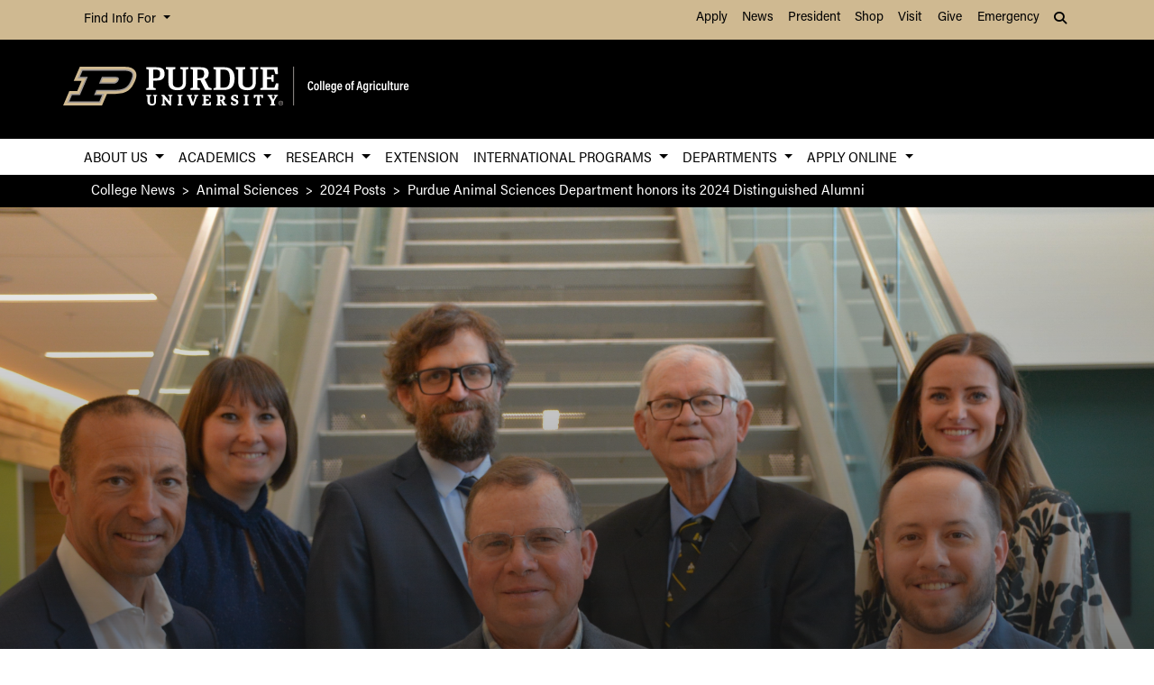

--- FILE ---
content_type: text/html; charset=UTF-8
request_url: https://ag.purdue.edu/news/department/ansc/2024/04/distinguished-alumni-awards.html?image
body_size: 15160
content:
<!DOCTYPE html>
<html xmlns="http://www.w3.org/1999/xhtml" lang="en">
	<head>
		<meta charset="utf-8"/>
<meta content="width=device-width, initial-scale=1, shrink-to-fit=no" name="viewport"/>
<title>Purdue Animal Sciences Department honors its 2024 Distinguished Alumni</title>

<link crossorigin="anonymous" href="https://stackpath.bootstrapcdn.com/bootstrap/4.5.2/css/bootstrap.min.css" integrity="sha384-JcKb8q3iqJ61gNV9KGb8thSsNjpSL0n8PARn9HuZOnIxN0hoP+VmmDGMN5t9UJ0Z" rel="stylesheet"/>
<link href="https://cdnjs.cloudflare.com/ajax/libs/font-awesome/6.4.2/css/all.min.css" rel="stylesheet"/>
<link href="https://www.purdue.edu/purdue/fonts/united-sans/united-sans.css" rel="stylesheet"/>
<link href="https://use.typekit.net/wjo8xmv.css" rel="stylesheet"/>
<link crossorigin="anonymous" href="https://cdnjs.cloudflare.com/ajax/libs/Swiper/5.4.5/css/swiper.css" integrity="sha512-uMIpMpgk4n6esmgdfJtATLLezuZNRb96YEgJXVeo4diHFOF/gqlgu4Y5fg+56qVYZfZYdiqnAQZlnu4j9501ZQ==" rel="stylesheet"/>
<link href="../../../../_files/css/nanogallery2.min.css" rel="stylesheet" type="text/css"/>
<link href="../../../../_files/css/hh-gallery.css" rel="stylesheet" type="text/css"/>
<script crossorigin="anonymous" integrity="sha512-bLT0Qm9VnAYZDflyKcBaQ2gg0hSYNQrJ8RilYldYQ1FxQYoCLtUjuuRuZo+fjqhx/qtq/1itJ0C2ejDxltZVFg==" src="https://cdnjs.cloudflare.com/ajax/libs/jquery/3.5.1/jquery.min.js"></script>
<script crossorigin="anonymous" integrity="sha512-VHsNaV1C4XbgKSc2O0rZDmkUOhMKPg/rIi8abX9qTaVDzVJnrDGHFnLnCnuPmZ3cNi1nQJm+fzJtBbZU9yRCww==" src="https://cdnjs.cloudflare.com/ajax/libs/Swiper/5.4.5/js/swiper.min.js"></script>
<script crossorigin="anonymous" integrity="sha512-/bOVV1DV1AQXcypckRwsR9ThoCj7FqTV2/0Bm79bL3YSyLkVideFLE3MIZkq1u5t28ke1c0n31WYCOrO01dsUg==" src="https://cdnjs.cloudflare.com/ajax/libs/jquery.matchHeight/0.7.2/jquery.matchHeight-min.js"></script>
    
    
    <link href="https://ag.purdue.edu/_files/css/_style.css" rel="stylesheet"/>
     <link href="https://ag.purdue.edu/_files/css/_style_ag_only.css" rel="stylesheet"/>
    
    <link href="https://ag.purdue.edu/_files/css/lightbox.css" rel="stylesheet"/>




  
                                           
                <meta content="Purdue University - College of Agriculture" property="og:site_name"/>
<meta content="https://ag.purdue.edu/news/department/ansc/2024/04/distinguished-alumni-awards.html" property="og:url"/>
<meta content="article" property="og:type"/>
<meta content="Purdue Animal Sciences Department honors its 2024 Distinguished Alumni" property="og:title"/>
<meta content="summary_large_image" name="twitter:card"/>
    <meta content="The Purdue Animal Sciences Department hosted its 2024 Animal Sciences Distinguished Alumni Awards Ceremony on Friday, April 26. The individuals honored during this ceremony were Dr. Mark A. Diekman, Mark H. Legan, James D. Bishop, Bailey Graham, Zachary S. Tucker, and Dr. Kelli K. Werling." property="og:description"/>
    <meta content="https://ag.purdue.edu/news/department/ansc/2023/05/_media/2024-ansc-daa-banner.jpg" property="og:image"/>
    <meta content="https://ag.purdue.edu/news/department/ansc/2023/05/_media/2024-ansc-daa-banner.jpg" name="twitter:image"/>
        <meta content="The 2024 Animal Sciences Distinguished Alumni standing with interim department head, Dr. Paul Ebner." property="og:image:alt"/>
    <meta content="The 2024 Animal Sciences Distinguished Alumni standing with interim department head, Dr. Paul Ebner." name="twitter:image:alt"/>
    
<!-- Google Tag Manager -->

<script>(function(w,d,s,l,i){w[l]=w[l]||[];w[l].push({'gtm.start':
new Date().getTime(),event:'gtm.js'});var f=d.getElementsByTagName(s)[0],
j=d.createElement(s),dl=l!='dataLayer'?'&l='+l:'';j.async=true;j.src=
'https://www.googletagmanager.com/gtm.js?id='+i+dl;f.parentNode.insertBefore(j,f);
})(window,document,'script','dataLayer','GTM-T5DJVVJ');</script>
<!-- Google Tag Ag GA4 -->
<!-- Google tag (gtag.js) -->
<script async src="https://www.googletagmanager.com/gtag/js?id=G-JT46BXXEJW"></script>
<script>
  window.dataLayer = window.dataLayer || [];
  function gtag(){dataLayer.push(arguments);}
  gtag('js', new Date());

  gtag('config', 'G-JT46BXXEJW');
</script>
<!-- prospective student page -->
     
<!-- End Google Tag Manager -->


<!-- cookie -->
          
<script src="https://cc.cdn.civiccomputing.com/9/cookieControl-9.x.min.js" type="text/javascript"></script>
<script>
var config = {
  apiKey: '592b99ebdf88c091dad9b556b6d8de236ac97687',
  product: 'PRO_MULTISITE',
  setInnerHTML: true,
wrapInnerHTML: true,
  text: {
      notifyDescription: 'We use cookies to optimize site functionality and give you the best possible experience.',
      notifyTitle: '<h2>Your choice regarding cookies on this site</h2>',
  },
optionalCookies: [
{
name: 'analytics',
label: 'Analytics',
description: 'This website uses Google Analytics. Learn more at purdue.ag/cookies',
cookies: [],
onAccept : function(){},
onRevoke: function(){}
}
],
initialState: 'NOTIFY',
theme: 'LIGHT',
position: 'LEFT',
branding: {
fontColor: "#000",
fontSizeTitle: "1.5em",
fontSizeIntro: "1.25em",
fontSizeHeaders: "1em",
fontSize: "1em",
backgroundColor: "#CFB991",
toggleText: "#fff",
toggleColor: "#CFB991",
toggleBackground: "#000",
buttonIcon: null,
buttonIconWidth: "64px",
buttonIconHeight: "64px",
removeIcon: false,
removeAbout: false
}
};

CookieControl.load( config );
</script>



		<link href="../../../../_files/css/hh-module-bootstrap3.css" rel="stylesheet"/>
<link href="../../../../_files/css/hh-module.css" rel="stylesheet"/>
<link href="../../../../_files/css/hh-custom.css" rel="stylesheet"/>
<link href="../../../../_files/css/lightbox.css" rel="stylesheet"/>
<script src="../../../../_files/js/lightbox.js"></script>

	</head>
	
<body class="    " style="overflow-x: hidden;">


		
<!-- Google Tag Manager (noscript) -->

<noscript><iframe src="https://www.googletagmanager.com/ns.html?id=GTM-T5DJVVJ"
height="0" width="0" style="display:none;visibility:hidden"></iframe></noscript>

<!-- End Google Tag Manager (noscript) -->

		



  
                                                                                                                                                                                                                               
<header>
    <a class="sr-only sr-only-focusable skip-to-main" href="#main-content">Skip to Main Content</a>
    <nav aria-label="University navigation" class="navbar navbar-expand-lg navbar-light top-nav">
                    <div class="container d-lg-none">
                <div class="mr-auto">
                    <ul class="social list-inline">
                                                    <li class="list-inline-item">
                                <a class="nav-link" href="https://www.facebook.com/PurdueAg/" target="_blank">
                                    <i class="fab fa-facebook-f"></i> <span class="sr-only">fa-facebook-f</span>
                                </a>
                            </li>
                                                    <li class="list-inline-item">
                                <a class="nav-link" href="https://twitter.com/PurdueAg" target="_blank">
                                    <i class="fab fa-x-twitter"></i> <span class="sr-only">fa-x-twitter</span>
                                </a>
                            </li>
                                                    <li class="list-inline-item">
                                <a class="nav-link" href="https://www.linkedin.com/company/purdue-agriculture" target="_blank">
                                    <i class="fab fa-linkedin-in"></i> <span class="sr-only">fa-linkedin-in</span>
                                </a>
                            </li>
                                                    <li class="list-inline-item">
                                <a class="nav-link" href="https://www.youtube.com/user/Purdueagriculture" target="_blank">
                                    <i class="fab fa-youtube"></i> <span class="sr-only">fa-youtube</span>
                                </a>
                            </li>
                                                    <li class="list-inline-item">
                                <a class="nav-link" href="https://www.instagram.com/purdue_ag" target="_blank">
                                    <i class="fab fa-instagram"></i> <span class="sr-only">fa-instagram</span>
                                </a>
                            </li>
                                            </ul>
                </div>
                                                            <div class="top-nav-contact">
                        <a href="https://ag.purdue.edu/index.html" target="_parent">Contact College of Ag</a>
                    </div>
                            </div>
                <div class="container">
            <div class="collapse navbar-collapse" id="navbarNav">
                <ul class="navbar-nav mr-auto"> <!-- role="menu" ADA test -->
                    <li class="nav-item dropdown nav-bar-dropdown"> <!-- role="none" ADA test -->
                        <button aria-expanded="false" aria-haspopup="true" class="nav-link dropdown-toggle" data-toggle="dropdown" id="info-links-desktop" role="button">
                            Find Info For
                        </button>
                        <div aria-labelledby="info-links-desktop" class="dropdown-menu">
                                                                                                                                        <a class="dropdown-item" href="https://www.purdue.edu/purdue/academics/index.php" target="_parent">Academics</a><!-- role="menuitem" ADA test -->
                                                                                                                                                                        <a class="dropdown-item" href="https://www.purdue.edu/purdue/admissions/index.php" target="_parent">Admissions</a><!-- role="menuitem" ADA test -->
                                                                                                                                                                        <a class="dropdown-item" href="https://www.purdue.edu/purdue/current_students/index.php" target="_parent">Current Students</a><!-- role="menuitem" ADA test -->
                                                                                                                                                                        <a class="dropdown-item" href="https://www.purdue.edu/purdue/athletics/index.php" target="_parent">Athletics</a><!-- role="menuitem" ADA test -->
                                                                                                                                                                        <a class="dropdown-item" href="https://www.purdue.edu/purdue/about/index.php" target="_parent">About</a><!-- role="menuitem" ADA test -->
                                                                                                                                                                        <a class="dropdown-item" href="https://www.purdue.edu/purdue/careers/index.php" target="_parent">Careers</a><!-- role="menuitem" ADA test -->
                                                                                                                                                                        <a class="dropdown-item" href="https://www.purdue.edu/purdue/prospective_students/index.php" target="_parent">Prospective Students</a><!-- role="menuitem" ADA test -->
                                                                                                                                                                        <a class="dropdown-item" href="https://www.purdue.edu/purdue/research/index.php" target="_parent">Research and Partnerships</a><!-- role="menuitem" ADA test -->
                                                                                                                                                                        <a class="dropdown-item" href="https://www.purdue.edu/purdue/commercialization/index.php" target="_parent">Entrepreneurship and Commercialization</a><!-- role="menuitem" ADA test -->
                                                                                    </div>
                    </li>
                </ul>
                <ul class="navbar-nav d-none d-lg-flex"><!-- role="menu" ADA test -->
                                                                                                        <li class="nav-item"><!-- role="none" ADA test -->
                                <a class="nav-link" href="https://www.purdue.edu/purdue/apply/" target="_parent">Apply</a><!-- role="menuitem" ADA test -->
                            </li>
                                                                                                                                <li class="nav-item"><!-- role="none" ADA test -->
                                <a class="nav-link" href="https://www.purdue.edu/newsroom/" target="_parent">News</a><!-- role="menuitem" ADA test -->
                            </li>
                                                                                                                                <li class="nav-item"><!-- role="none" ADA test -->
                                <a class="nav-link" href="https://www.purdue.edu/president/" target="_parent">President</a><!-- role="menuitem" ADA test -->
                            </li>
                                                                                                                                <li class="nav-item"><!-- role="none" ADA test -->
                                <a class="nav-link" href="https://www.bkstr.com/boilermakersstore" target="_parent">Shop</a><!-- role="menuitem" ADA test -->
                            </li>
                                                                                                                                <li class="nav-item"><!-- role="none" ADA test -->
                                <a class="nav-link" href="https://www.purdue.edu/visit" target="_parent">Visit</a><!-- role="menuitem" ADA test -->
                            </li>
                                                                                                                                <li class="nav-item"><!-- role="none" ADA test -->
                                <a class="nav-link" href="https://giving.purdue.edu/west-lafayette-2/?appealcode=21008" target="_parent">Give</a><!-- role="menuitem" ADA test -->
                            </li>
                                                                                                                                <li class="nav-item"><!-- role="none" ADA test -->
                                <a class="nav-link" href="https://www.purdue.edu/emergency/" target="_parent">Emergency</a><!-- role="menuitem" ADA test -->
                            </li>
                                                            </ul>
                <ul class="navbar-nav d-lg-none"><!-- role="menu" ADA test -->
                    <li class="nav-item dropdown nav-bar-dropdown"><!-- role="menu" ADA test -->
                        <button aria-expanded="false" aria-haspopup="true" class="nav-link dropdown-toggle" data-toggle="dropdown" id="top-nav-quicklinks" role="button">
                            Quick Links
                        </button>
                        <div aria-labelledby="top-nav-quicklinks" class="dropdown-menu">
                                                                                                                                        <a class="dropdown-item" href="https://www.purdue.edu/purdue/apply/" target="_parent">Apply</a><!-- role="menuitem" ADA test -->
                                                                                                                                                                        <a class="dropdown-item" href="https://www.purdue.edu/newsroom/" target="_parent">News</a><!-- role="menuitem" ADA test -->
                                                                                                                                                                        <a class="dropdown-item" href="https://www.purdue.edu/president/" target="_parent">President</a><!-- role="menuitem" ADA test -->
                                                                                                                                                                        <a class="dropdown-item" href="https://www.bkstr.com/boilermakersstore" target="_parent">Shop</a><!-- role="menuitem" ADA test -->
                                                                                                                                                                        <a class="dropdown-item" href="https://www.purdue.edu/visit" target="_parent">Visit</a><!-- role="menuitem" ADA test -->
                                                                                                                                                                        <a class="dropdown-item" href="https://giving.purdue.edu/west-lafayette-2/?appealcode=21008" target="_parent">Give</a><!-- role="menuitem" ADA test -->
                                                                                                                                                                        <a class="dropdown-item" href="https://www.purdue.edu/emergency/" target="_parent">Emergency</a><!-- role="menuitem" ADA test -->
                                                                                    </div>
                    </li>
                </ul>
                <ul class="navbar-nav navbar-search">
                    <li class="nav-item dropdown nav-bar-dropdown"><!-- role="none" ADA test -->
                        <button aria-expanded="false" aria-haspopup="true" class="nav-link dropdown-toggle" data-toggle="dropdown" id="navbarDropdown2" role="button">
                            <i aria-hidden="true" class="fas fa-search"></i> <span class="sr-only">Search</span>
                        </button>
                        <div aria-labelledby="navbarDropdown2" class="dropdown-menu dropdown-menu-right">
                            <div class="form-group">
                                <script>
                                  (function() {
                                    var cx = '008827541188184757261:7q5kekajrye';
                                    var gcse = document.createElement('script');
                                    gcse.type = 'text/javascript';
                                    gcse.async = true;
                                    gcse.src = 'https://cse.google.com/cse.js?cx=' + cx;
                                    var s = document.getElementsByTagName('script')[0];
                                    s.parentNode.insertBefore(gcse, s);
                                  })();
                                </script>
                                <gcse:searchbox-only id="cse-search-form" resultsUrl="https://ag.purdue.edu/search-results.html" queryParameterName="coa-ext-main">
                            		Loading
                            	</gcse:searchbox-only>
                             </div>
                        </div>
                    </li>
                </ul>
            </div>
        </div>
    </nav>
    <section class="center-nav">
        <div class="container d-flex">
            <div class="logo mr-auto d-md-flex my-auto">
                <div class="align-self-center" id="purdueLogo">
                    <a href="https://ag.purdue.edu/index.html"><object aria-label="Purdue University College of Agriculture" data="https://ag.purdue.edu/_files/images/CoA_H-Full-Reverse-RGB.svg" id="pulogo" tabindex="-1" type="image/png">Purdue University College of Agriculture</object></a>
                </div>
            </div>
            <div class="logo-nav d-xl-none">
                <nav class="navbar navbar-expand-xl navbar-dark mobile-nav">
                    <button aria-controls="mobile-nav" aria-expanded="false" class="navbar-toggler" data-target="#mobile-nav" data-toggle="collapse" type="button">
                        <span class="navbar-toggler-icon">
                            <i class="fas fa-bars"></i> <span class="sr-only">Navigation</span>
                        </span>
                    </button>
                    <button aria-controls="mobile-search" aria-expanded="false" class="navbar-toggler" data-target="#mobile-search" data-toggle="collapse" type="button">
                        <span class="navbar-toggler-icon">
                            <i class="fas fa-search"></i> <span class="sr-only">Search</span>
                        </span>
                    </button>
                </nav>
            </div>
        </div>
                <div class="container mobile-nav-links d-xl-none">
            <nav class="navbar navbar-expand-xl navbar-dark">
                <div class="collapse navbar-collapse" id="mobile-search">
                                                                                 <div class="form-group">
                        <script>
                            (function() {
                                var cx = '017690826183710227054:mjxnqnpskjk';
                                var gcse = document.createElement('script');
                                gcse.type = 'text/javascript';
                                gcse.async = true;
                                gcse.src = 'https://cse.google.com/cse.js?cx=' + cx;
                                var s = document.getElementsByTagName('script')[0];
                                s.parentNode.insertBefore(gcse, s);
                                  })();
                        </script>
                        <gcse:searchbox-only id="cse-search-form-mobile" resultsUrl="https://www.purdue.edu/purdue/search.php" queryParameterName="coa-ext-main">
                            	Loading
                        </gcse:searchbox-only>
                    </div>
                </div>
                <div class="collapse navbar-collapse" id="mobile-nav">
                    <ul class="navbar-nav w-100"><!-- role="menu" ADA test -->
                                    		                        		                            			<li class="nav-item dropdown nav-bar-dropdown"><!-- role="none" ADA test -->
                                    <button aria-expanded="false" aria-haspopup="true" class="nav-link dropdown-toggle" data-toggle="dropdown" id="academic-links-1-mobile" role="button">
                                        About Us
                                    </button>
                                    <div aria-labelledby="academic-links-1-mobile" class="dropdown-menu">
                                                            				                                                                                                            <a class="dropdown-item" href="https://ag.purdue.edu/about/about-us.html" target="_parent">About the College</a><!-- role="menuitem" ADA test -->
                                                                                                        				                                                                                                            <a class="dropdown-item" href="https://ag.purdue.edu/about/agriculture-administration.html" target="_parent">College Leadership</a><!-- role="menuitem" ADA test -->
                                                                                                        				                                                                                                            <a class="dropdown-item" href="https://ag.purdue.edu/directory/index.html" target="_parent">Find People</a><!-- role="menuitem" ADA test -->
                                                                                                        				                                                                                                            <a class="dropdown-item" href="https://ag.purdue.edu/news-stories.html" target="_parent">News &amp; Stories</a><!-- role="menuitem" ADA test -->
                                                                                                        				                                                                                                            <a class="dropdown-item" href="https://app.delivra.net/vo/?FileID=F33FAA52-9400-4B8B-B7EF-145E1EC4010C&amp;ListID=122732" target="_blank">Purdue Agriculture In Focus</a><!-- role="menuitem" ADA test -->
                                                                                                        				                                                                                                            <a class="dropdown-item" href="https://ag.purdue.edu/agalumni/index.html" target="_blank">Agricultural Alumni Association</a><!-- role="menuitem" ADA test -->
                                                                                                        				                                                                                                            <a class="dropdown-item" href="https://ag.purdue.edu/giving/gift.html" target="_blank">Giving</a><!-- role="menuitem" ADA test -->
                                                                                                        				                                                                                                            <a class="dropdown-item" href="https://ag.purdue.edu/about/deans-advisory-council.html" target="_parent">Dean's Advisory Council</a><!-- role="menuitem" ADA test -->
                                                                                                        				                                                                                                            <a class="dropdown-item" href="https://ag.purdue.edu/about/faculty-and-staff-resources.html" target="_parent">Faculty &amp; Staff Resources</a><!-- role="menuitem" ADA test -->
                                                                                                                        </div>
                                </li>
                                                                		                        		                            			<li class="nav-item dropdown nav-bar-dropdown"><!-- role="none" ADA test -->
                                    <button aria-expanded="false" aria-haspopup="true" class="nav-link dropdown-toggle" data-toggle="dropdown" id="academic-links-2-mobile" role="button">
                                        Academics
                                    </button>
                                    <div aria-labelledby="academic-links-2-mobile" class="dropdown-menu">
                                                            				                                                                                                            <a class="dropdown-item" href="https://ag.purdue.edu/department/oap/index.html" target="_parent">Academic Programs Home Page</a><!-- role="menuitem" ADA test -->
                                                                                                        				                                                                                                            <a class="dropdown-item" href="https://ag.purdue.edu/students/index.html" target="_parent">Prospective Students</a><!-- role="menuitem" ADA test -->
                                                                                                        				                                                                                                            <a class="dropdown-item" href="https://ag.purdue.edu/students/majors.html" target="_parent">Majors</a><!-- role="menuitem" ADA test -->
                                                                                                        				                                                                                                            <a class="dropdown-item" href="https://catalog.purdue.edu/content.php?catoid=18&amp;navoid=23648" target="_parent">Minors</a><!-- role="menuitem" ADA test -->
                                                                                                        				                                                                                                            <a class="dropdown-item" href="https://ag.purdue.edu/department/oap/career/index.html" target="_parent">Careers</a><!-- role="menuitem" ADA test -->
                                                                                                        				                                                                                                            <a class="dropdown-item" href="https://ag.purdue.edu/department/oap/digitalag.html" target="_parent">Digital Agriculture</a><!-- role="menuitem" ADA test -->
                                                                                                        				                                                                                                            <a class="dropdown-item" href="https://ag.purdue.edu/department/oap/cate/excellence/deans-scholars-current.html" target="_parent">Honors/Dean's Scholars</a><!-- role="menuitem" ADA test -->
                                                                                                        				                                                                                                            <a class="dropdown-item" href="https://ag.purdue.edu/department/oap/cate/leadership/alp/index.html" target="_parent">Leadership Development</a><!-- role="menuitem" ADA test -->
                                                                                                        				                                                                                                            <a class="dropdown-item" href="http://www.purdue.edu/PathwayToPurdue/" target="_parent">Pathway to Purdue</a><!-- role="menuitem" ADA test -->
                                                                                                        				                                                                                                            <a class="dropdown-item" href="https://ag.purdue.edu/department/oap/cate/index.html" target="_parent">Transformational Experiences (CATE)</a><!-- role="menuitem" ADA test -->
                                                                                                        				                                                                                                            <a class="dropdown-item" href="https://ag.purdue.edu/department/nres/index.html" target="_parent">Natural Resources &amp; Environmental Science</a><!-- role="menuitem" ADA test -->
                                                                                                        				                                                                                                            <a class="dropdown-item" href="https://ag.purdue.edu/department/ag-online/index.html" target="_parent">Agriculture Online</a><!-- role="menuitem" ADA test -->
                                                                                                                        </div>
                                </li>
                                                                		                        		                            			<li class="nav-item dropdown nav-bar-dropdown"><!-- role="none" ADA test -->
                                    <button aria-expanded="false" aria-haspopup="true" class="nav-link dropdown-toggle" data-toggle="dropdown" id="academic-links-3-mobile" role="button">
                                        Research
                                    </button>
                                    <div aria-labelledby="academic-links-3-mobile" class="dropdown-menu">
                                                            				                                                                                                            <a class="dropdown-item" href="https://ag.purdue.edu/department/arge/index.html" target="_parent">Agricultural Research and Graduate Education</a><!-- role="menuitem" ADA test -->
                                                                                                        				                                                                                                            <a class="dropdown-item" href="https://ag.purdue.edu/department/arge/facilities-and-research/centers-institutes-programs.html" target="_parent">Centers, Institutes, and Programs</a><!-- role="menuitem" ADA test -->
                                                                                                        				                                                                                                            <a class="dropdown-item" href="https://ag.purdue.edu/department/arge/facilities-and-research/research-facilities.html" target="_parent">Research Facilities</a><!-- role="menuitem" ADA test -->
                                                                                                        				                                                                                                            <a class="dropdown-item" href="https://ag.purdue.edu/department/arge/graduate-programs/graduate-programs-of-study.html" target="_parent">Graduate Programs</a><!-- role="menuitem" ADA test -->
                                                                                                        				                                                                                                            <a class="dropdown-item" href="https://ag.purdue.edu/about/office-of-industry-partnerships.html" target="_parent">Office of Industry Partnerships</a><!-- role="menuitem" ADA test -->
                                                                                                                        </div>
                                </li>
                                                                		                            		                                        <li class="nav-item"><!-- role="none" ADA test -->
                                    <a class="nav-link" href="https://extension.purdue.edu/index.html" target="">Extension</a><!-- role="menuitem" ADA test -->
                                </li>
                                                                		                        		                            			<li class="nav-item dropdown nav-bar-dropdown"><!-- role="none" ADA test -->
                                    <button aria-expanded="false" aria-haspopup="true" class="nav-link dropdown-toggle" data-toggle="dropdown" id="academic-links-5-mobile" role="button">
                                        International Programs
                                    </button>
                                    <div aria-labelledby="academic-links-5-mobile" class="dropdown-menu">
                                                            				                                                                                                            <a class="dropdown-item" href="https://ag.purdue.edu/department/ipia/index.html" target="_parent">International Programs Home Page</a><!-- role="menuitem" ADA test -->
                                                                                                        				                                                                                                            <a class="dropdown-item" href="https://extension.purdue.edu/about/International-Extension.html" target="_parent">International Extension</a><!-- role="menuitem" ADA test -->
                                                                                                        				                                                                                                            <a class="dropdown-item" href="https://ag.purdue.edu/department/ipia/study-abroad/index.html" target="_parent">Study Abroad</a><!-- role="menuitem" ADA test -->
                                                                                                        				                                                                                                            <a class="dropdown-item" href="https://ag.purdue.edu/department/ipia/study-abroad/international-minor.html" target="_parent">International Studies Minor</a><!-- role="menuitem" ADA test -->
                                                                                                        				                                                                                                            <a class="dropdown-item" href="https://ag.purdue.edu/department/ipia/study-abroad/international-exchange.html" target="_parent">International Engagement</a><!-- role="menuitem" ADA test -->
                                                                                                                        </div>
                                </li>
                                                                		                        		                            			<li class="nav-item dropdown nav-bar-dropdown"><!-- role="none" ADA test -->
                                    <button aria-expanded="false" aria-haspopup="true" class="nav-link dropdown-toggle" data-toggle="dropdown" id="academic-links-6-mobile" role="button">
                                        Departments
                                    </button>
                                    <div aria-labelledby="academic-links-6-mobile" class="dropdown-menu">
                                                            				                                                                                                            <a class="dropdown-item" href="https://engineering.purdue.edu/ABE" target="_parent">Agricultural &amp; Biological Engineering</a><!-- role="menuitem" ADA test -->
                                                                                                        				                                                                                                            <a class="dropdown-item" href="https://ag.purdue.edu/department/agecon/index.html" target="_parent">Agricultural Economics</a><!-- role="menuitem" ADA test -->
                                                                                                        				                                                                                                            <a class="dropdown-item" href="https://ag.purdue.edu/department/arge/index.html" target="_parent">Agricultural Research and Graduate Education</a><!-- role="menuitem" ADA test -->
                                                                                                        				                                                                                                            <a class="dropdown-item" href="https://ag.purdue.edu/department/asec/index.html" target="_parent">Agricultural Sciences Education and Communication</a><!-- role="menuitem" ADA test -->
                                                                                                        				                                                                                                            <a class="dropdown-item" href="https://ag.purdue.edu/department/agry/index.html" target="_parent">Agronomy</a><!-- role="menuitem" ADA test -->
                                                                                                        				                                                                                                            <a class="dropdown-item" href="https://ag.purdue.edu/department/ansc/index.html" target="_parent">Animal Sciences</a><!-- role="menuitem" ADA test -->
                                                                                                        				                                                                                                            <a class="dropdown-item" href="https://ag.purdue.edu/department/biochem/index.html" target="_parent">Biochemistry</a><!-- role="menuitem" ADA test -->
                                                                                                        				                                                                                                            <a class="dropdown-item" href="https://ag.purdue.edu/department/btny/index.html" target="_parent">Botany &amp; Plant Pathology</a><!-- role="menuitem" ADA test -->
                                                                                                        				                                                                                                            <a class="dropdown-item" href="https://ag.purdue.edu/department/entm/index.html" target="_parent">Entomology</a><!-- role="menuitem" ADA test -->
                                                                                                        				                                                                                                            <a class="dropdown-item" href="https://ag.purdue.edu/department/foodsci/index.html" target="_parent">Food Science</a><!-- role="menuitem" ADA test -->
                                                                                                        				                                                                                                            <a class="dropdown-item" href="https://ag.purdue.edu/department/fnr/index.html" target="_parent">Forestry &amp; Natural Resources</a><!-- role="menuitem" ADA test -->
                                                                                                        				                                                                                                            <a class="dropdown-item" href="https://ag.purdue.edu/department/hla/index.html" target="_parent">Horticulture &amp; Landscape Architecture</a><!-- role="menuitem" ADA test -->
                                                                                                        				                                                                                                            <a class="dropdown-item" href="https://ag.purdue.edu/department/ipia/index.html" target="_parent">International Programs in Agriculture</a><!-- role="menuitem" ADA test -->
                                                                                                        				                                                                                                            <a class="dropdown-item" href="https://ag.purdue.edu/department/oap/index.html" target="_parent">Office of Academic Programs</a><!-- role="menuitem" ADA test -->
                                                                                                        				                                                                                                            <a class="dropdown-item" href="https://ag.purdue.edu/department/agcomm/index.html" target="_parent">Agricultural Communications</a><!-- role="menuitem" ADA test -->
                                                                                                        				                                                                                                            <a class="dropdown-item" href="https://ag.purdue.edu/department/agit/index.html" target="_parent">Agricultural Information Technology</a><!-- role="menuitem" ADA test -->
                                                                                                        				                                                                                                            <a class="dropdown-item" href="https://ag.purdue.edu/department/business-office/index.html" target="_parent">Business Office</a><!-- role="menuitem" ADA test -->
                                                                                                                        </div>
                                </li>
                                                                		                            		                            			<li class="nav-item dropdown nav-bar-dropdown"><!-- role="none" ADA test -->
                                    <button aria-expanded="false" aria-haspopup="true" class="nav-link dropdown-toggle" data-toggle="dropdown" id="academic-links-7-mobile" role="button">
                                        Apply Online
                                    </button>
                                    <div aria-labelledby="academic-links-7-mobile" class="dropdown-menu">
                                                            				                                                                                                            <a class="dropdown-item" href="http://www.admissions.purdue.edu/apply/apply.php" target="_parent">Apply to Purdue</a><!-- role="menuitem" ADA test -->
                                                                                                        				                                                                                                            <a class="dropdown-item" href="http://www.purdue.edu/DFA/" target="_parent">Financial Aid</a><!-- role="menuitem" ADA test -->
                                                                                                        				                                                                                                            <a class="dropdown-item" href="http://www.gradschool.purdue.edu/" target="_parent">Graduate Admission</a><!-- role="menuitem" ADA test -->
                                                                                                        				                                                                                                            <a class="dropdown-item" href="http://www.gradschool.purdue.edu/" target="_parent">Graduate School Funding</a><!-- role="menuitem" ADA test -->
                                                                                                        				                                                                                                            <a class="dropdown-item" href="http://www.purdue.edu/PathwayToPurdue/" target="_parent">Pathway to Purdue</a><!-- role="menuitem" ADA test -->
                                                                                                        				                                                                                                            <a class="dropdown-item" href="http://www.purdue.edu/Admissions/Undergrad/" target="_parent">Purdue Admissions Office</a><!-- role="menuitem" ADA test -->
                                                                                                        				                                                                                                            <a class="dropdown-item" href="https://ag.purdue.edu/department/oap/index.html" target="_parent">Office of Academic Programs</a><!-- role="menuitem" ADA test -->
                                                                                                                        </div>
                                </li>
                                                                        </ul>
                    <ul class="navbar-nav mr-auto"><!-- role="menu" ADA test -->
                        <li class="nav-item dropdown nav-bar-dropdown"><!-- role="none" ADA test -->
                            <button aria-expanded="false" aria-haspopup="true" class="nav-link dropdown-toggle" data-toggle="dropdown" id="info-links-mobile" role="button">
                                Find Info For
                            </button>
                            <div aria-labelledby="info-links-mobile" class="dropdown-menu">
                                                                                                                                                        <a class="dropdown-item" href="https://www.purdue.edu/purdue/academics/index.php" target="_parent">Academics</a><!-- role="menuitem" ADA test -->
                                                                                                                                                                                            <a class="dropdown-item" href="https://www.purdue.edu/purdue/admissions/index.php" target="_parent">Admissions</a><!-- role="menuitem" ADA test -->
                                                                                                                                                                                            <a class="dropdown-item" href="https://www.purdue.edu/purdue/current_students/index.php" target="_parent">Current Students</a><!-- role="menuitem" ADA test -->
                                                                                                                                                                                            <a class="dropdown-item" href="https://www.purdue.edu/purdue/athletics/index.php" target="_parent">Athletics</a><!-- role="menuitem" ADA test -->
                                                                                                                                                                                            <a class="dropdown-item" href="https://www.purdue.edu/purdue/about/index.php" target="_parent">About</a><!-- role="menuitem" ADA test -->
                                                                                                                                                                                            <a class="dropdown-item" href="https://www.purdue.edu/purdue/careers/index.php" target="_parent">Careers</a><!-- role="menuitem" ADA test -->
                                                                                                                                                                                            <a class="dropdown-item" href="https://www.purdue.edu/purdue/prospective_students/index.php" target="_parent">Prospective Students</a><!-- role="menuitem" ADA test -->
                                                                                                                                                                                            <a class="dropdown-item" href="https://www.purdue.edu/purdue/research/index.php" target="_parent">Research and Partnerships</a><!-- role="menuitem" ADA test -->
                                                                                                                                                                                            <a class="dropdown-item" href="https://www.purdue.edu/purdue/commercialization/index.php" target="_parent">Entrepreneurship and Commercialization</a><!-- role="menuitem" ADA test -->
                                                                                                </div>
                        </li>
                    </ul>
                     <ul class="navbar-nav "><!-- role="menu" ADA test -->
                        <li class="nav-item dropdown nav-bar-dropdown"><!-- role="none" ADA test -->
                            <button aria-expanded="false" aria-haspopup="true" class="nav-link dropdown-toggle" data-toggle="dropdown" id="top-nav-quicklinks-mobile" role="button">
                                Quick Links
                            </button>
                            <div aria-labelledby="top-nav-quicklinks-mobile" class="dropdown-menu">
                                                                                                                                                        <a class="dropdown-item" href="https://www.purdue.edu/purdue/apply/" target="_parent">Apply</a><!-- role="menuitem" ADA test -->
                                                                                                                                                                                            <a class="dropdown-item" href="https://www.purdue.edu/newsroom/" target="_parent">News</a><!-- role="menuitem" ADA test -->
                                                                                                                                                                                            <a class="dropdown-item" href="https://www.purdue.edu/president/" target="_parent">President</a><!-- role="menuitem" ADA test -->
                                                                                                                                                                                            <a class="dropdown-item" href="https://www.bkstr.com/boilermakersstore" target="_parent">Shop</a><!-- role="menuitem" ADA test -->
                                                                                                                                                                                            <a class="dropdown-item" href="https://www.purdue.edu/visit" target="_parent">Visit</a><!-- role="menuitem" ADA test -->
                                                                                                                                                                                            <a class="dropdown-item" href="https://giving.purdue.edu/west-lafayette-2/?appealcode=21008" target="_parent">Give</a><!-- role="menuitem" ADA test -->
                                                                                                                                                                                            <a class="dropdown-item" href="https://www.purdue.edu/emergency/" target="_parent">Emergency</a><!-- role="menuitem" ADA test -->
                                                                                                </div>
                        </li>
                    </ul>
                </div>
                
                
            </nav>
        </div>
    </section>
        <nav aria-label="Primary navigation" class="bottom-nav navbar navbar-expand-xl navbar-light d-none d-xl-block">
        <div class="container">
            <ul class="navbar-nav w-100"><!-- role="menu" ADA test -->
                    		                		                    			<li class="nav-item dropdown nav-bar-dropdown"><!-- role="none" ADA test -->
                            <button aria-expanded="false" aria-haspopup="true" class="nav-link dropdown-toggle" data-toggle="dropdown" id="academic-links-1" role="button">
                                About Us
                            </button>
                            <div aria-labelledby="academic-links-1" class="dropdown-menu">
                                            				                                                                                            <a class="dropdown-item" href="https://ag.purdue.edu/about/about-us.html" target="_parent">About the College</a><!-- role="menuitem" ADA test -->
                                                                                				                                                                                            <a class="dropdown-item" href="https://ag.purdue.edu/about/agriculture-administration.html" target="_parent">College Leadership</a><!-- role="menuitem" ADA test -->
                                                                                				                                                                                            <a class="dropdown-item" href="https://ag.purdue.edu/directory/index.html" target="_parent">Find People</a><!-- role="menuitem" ADA test -->
                                                                                				                                                                                            <a class="dropdown-item" href="https://ag.purdue.edu/news-stories.html" target="_parent">News &amp; Stories</a><!-- role="menuitem" ADA test -->
                                                                                				                                                                                            <a class="dropdown-item" href="https://app.delivra.net/vo/?FileID=F33FAA52-9400-4B8B-B7EF-145E1EC4010C&amp;ListID=122732" target="_blank">Purdue Agriculture In Focus</a><!-- role="menuitem" ADA test -->
                                                                                				                                                                                            <a class="dropdown-item" href="https://ag.purdue.edu/agalumni/index.html" target="_blank">Agricultural Alumni Association</a><!-- role="menuitem" ADA test -->
                                                                                				                                                                                            <a class="dropdown-item" href="https://ag.purdue.edu/giving/gift.html" target="_blank">Giving</a><!-- role="menuitem" ADA test -->
                                                                                				                                                                                            <a class="dropdown-item" href="https://ag.purdue.edu/about/deans-advisory-council.html" target="_parent">Dean's Advisory Council</a><!-- role="menuitem" ADA test -->
                                                                                				                                                                                            <a class="dropdown-item" href="https://ag.purdue.edu/about/faculty-and-staff-resources.html" target="_parent">Faculty &amp; Staff Resources</a><!-- role="menuitem" ADA test -->
                                                                                                </div>
                        </li>
                                        		                		                    			<li class="nav-item dropdown nav-bar-dropdown"><!-- role="none" ADA test -->
                            <button aria-expanded="false" aria-haspopup="true" class="nav-link dropdown-toggle" data-toggle="dropdown" id="academic-links-2" role="button">
                                Academics
                            </button>
                            <div aria-labelledby="academic-links-2" class="dropdown-menu">
                                            				                                                                                            <a class="dropdown-item" href="https://ag.purdue.edu/department/oap/index.html" target="_parent">Academic Programs Home Page</a><!-- role="menuitem" ADA test -->
                                                                                				                                                                                            <a class="dropdown-item" href="https://ag.purdue.edu/students/index.html" target="_parent">Prospective Students</a><!-- role="menuitem" ADA test -->
                                                                                				                                                                                            <a class="dropdown-item" href="https://ag.purdue.edu/students/majors.html" target="_parent">Majors</a><!-- role="menuitem" ADA test -->
                                                                                				                                                                                            <a class="dropdown-item" href="https://catalog.purdue.edu/content.php?catoid=18&amp;navoid=23648" target="_parent">Minors</a><!-- role="menuitem" ADA test -->
                                                                                				                                                                                            <a class="dropdown-item" href="https://ag.purdue.edu/department/oap/career/index.html" target="_parent">Careers</a><!-- role="menuitem" ADA test -->
                                                                                				                                                                                            <a class="dropdown-item" href="https://ag.purdue.edu/department/oap/digitalag.html" target="_parent">Digital Agriculture</a><!-- role="menuitem" ADA test -->
                                                                                				                                                                                            <a class="dropdown-item" href="https://ag.purdue.edu/department/oap/cate/excellence/deans-scholars-current.html" target="_parent">Honors/Dean's Scholars</a><!-- role="menuitem" ADA test -->
                                                                                				                                                                                            <a class="dropdown-item" href="https://ag.purdue.edu/department/oap/cate/leadership/alp/index.html" target="_parent">Leadership Development</a><!-- role="menuitem" ADA test -->
                                                                                				                                                                                            <a class="dropdown-item" href="http://www.purdue.edu/PathwayToPurdue/" target="_parent">Pathway to Purdue</a><!-- role="menuitem" ADA test -->
                                                                                				                                                                                            <a class="dropdown-item" href="https://ag.purdue.edu/department/oap/cate/index.html" target="_parent">Transformational Experiences (CATE)</a><!-- role="menuitem" ADA test -->
                                                                                				                                                                                            <a class="dropdown-item" href="https://ag.purdue.edu/department/nres/index.html" target="_parent">Natural Resources &amp; Environmental Science</a><!-- role="menuitem" ADA test -->
                                                                                				                                                                                            <a class="dropdown-item" href="https://ag.purdue.edu/department/ag-online/index.html" target="_parent">Agriculture Online</a><!-- role="menuitem" ADA test -->
                                                                                                </div>
                        </li>
                                        		                		                    			<li class="nav-item dropdown nav-bar-dropdown"><!-- role="none" ADA test -->
                            <button aria-expanded="false" aria-haspopup="true" class="nav-link dropdown-toggle" data-toggle="dropdown" id="academic-links-3" role="button">
                                Research
                            </button>
                            <div aria-labelledby="academic-links-3" class="dropdown-menu">
                                            				                                                                                            <a class="dropdown-item" href="https://ag.purdue.edu/department/arge/index.html" target="_parent">Agricultural Research and Graduate Education</a><!-- role="menuitem" ADA test -->
                                                                                				                                                                                            <a class="dropdown-item" href="https://ag.purdue.edu/department/arge/facilities-and-research/centers-institutes-programs.html" target="_parent">Centers, Institutes, and Programs</a><!-- role="menuitem" ADA test -->
                                                                                				                                                                                            <a class="dropdown-item" href="https://ag.purdue.edu/department/arge/facilities-and-research/research-facilities.html" target="_parent">Research Facilities</a><!-- role="menuitem" ADA test -->
                                                                                				                                                                                            <a class="dropdown-item" href="https://ag.purdue.edu/department/arge/graduate-programs/graduate-programs-of-study.html" target="_parent">Graduate Programs</a><!-- role="menuitem" ADA test -->
                                                                                				                                                                                            <a class="dropdown-item" href="https://ag.purdue.edu/about/office-of-industry-partnerships.html" target="_parent">Office of Industry Partnerships</a><!-- role="menuitem" ADA test -->
                                                                                                </div>
                        </li>
                                        		                    		                                <li class="nav-item"><!-- role="none" ADA test -->
                            <a class="nav-link" href="https://extension.purdue.edu/index.html" target="">Extension</a><!-- role="menuitem" ADA test -->
                        </li>
                                        		                		                    			<li class="nav-item dropdown nav-bar-dropdown"><!-- role="none" ADA test -->
                            <button aria-expanded="false" aria-haspopup="true" class="nav-link dropdown-toggle" data-toggle="dropdown" id="academic-links-5" role="button">
                                International Programs
                            </button>
                            <div aria-labelledby="academic-links-5" class="dropdown-menu">
                                            				                                                                                            <a class="dropdown-item" href="https://ag.purdue.edu/department/ipia/index.html" target="_parent">International Programs Home Page</a><!-- role="menuitem" ADA test -->
                                                                                				                                                                                            <a class="dropdown-item" href="https://extension.purdue.edu/about/International-Extension.html" target="_parent">International Extension</a><!-- role="menuitem" ADA test -->
                                                                                				                                                                                            <a class="dropdown-item" href="https://ag.purdue.edu/department/ipia/study-abroad/index.html" target="_parent">Study Abroad</a><!-- role="menuitem" ADA test -->
                                                                                				                                                                                            <a class="dropdown-item" href="https://ag.purdue.edu/department/ipia/study-abroad/international-minor.html" target="_parent">International Studies Minor</a><!-- role="menuitem" ADA test -->
                                                                                				                                                                                            <a class="dropdown-item" href="https://ag.purdue.edu/department/ipia/study-abroad/international-exchange.html" target="_parent">International Engagement</a><!-- role="menuitem" ADA test -->
                                                                                                </div>
                        </li>
                                        		                		                    			<li class="nav-item dropdown nav-bar-dropdown"><!-- role="none" ADA test -->
                            <button aria-expanded="false" aria-haspopup="true" class="nav-link dropdown-toggle" data-toggle="dropdown" id="academic-links-6" role="button">
                                Departments
                            </button>
                            <div aria-labelledby="academic-links-6" class="dropdown-menu">
                                            				                                                                                            <a class="dropdown-item" href="https://engineering.purdue.edu/ABE" target="_parent">Agricultural &amp; Biological Engineering</a><!-- role="menuitem" ADA test -->
                                                                                				                                                                                            <a class="dropdown-item" href="https://ag.purdue.edu/department/agecon/index.html" target="_parent">Agricultural Economics</a><!-- role="menuitem" ADA test -->
                                                                                				                                                                                            <a class="dropdown-item" href="https://ag.purdue.edu/department/arge/index.html" target="_parent">Agricultural Research and Graduate Education</a><!-- role="menuitem" ADA test -->
                                                                                				                                                                                            <a class="dropdown-item" href="https://ag.purdue.edu/department/asec/index.html" target="_parent">Agricultural Sciences Education and Communication</a><!-- role="menuitem" ADA test -->
                                                                                				                                                                                            <a class="dropdown-item" href="https://ag.purdue.edu/department/agry/index.html" target="_parent">Agronomy</a><!-- role="menuitem" ADA test -->
                                                                                				                                                                                            <a class="dropdown-item" href="https://ag.purdue.edu/department/ansc/index.html" target="_parent">Animal Sciences</a><!-- role="menuitem" ADA test -->
                                                                                				                                                                                            <a class="dropdown-item" href="https://ag.purdue.edu/department/biochem/index.html" target="_parent">Biochemistry</a><!-- role="menuitem" ADA test -->
                                                                                				                                                                                            <a class="dropdown-item" href="https://ag.purdue.edu/department/btny/index.html" target="_parent">Botany &amp; Plant Pathology</a><!-- role="menuitem" ADA test -->
                                                                                				                                                                                            <a class="dropdown-item" href="https://ag.purdue.edu/department/entm/index.html" target="_parent">Entomology</a><!-- role="menuitem" ADA test -->
                                                                                				                                                                                            <a class="dropdown-item" href="https://ag.purdue.edu/department/foodsci/index.html" target="_parent">Food Science</a><!-- role="menuitem" ADA test -->
                                                                                				                                                                                            <a class="dropdown-item" href="https://ag.purdue.edu/department/fnr/index.html" target="_parent">Forestry &amp; Natural Resources</a><!-- role="menuitem" ADA test -->
                                                                                				                                                                                            <a class="dropdown-item" href="https://ag.purdue.edu/department/hla/index.html" target="_parent">Horticulture &amp; Landscape Architecture</a><!-- role="menuitem" ADA test -->
                                                                                				                                                                                            <a class="dropdown-item" href="https://ag.purdue.edu/department/ipia/index.html" target="_parent">International Programs in Agriculture</a><!-- role="menuitem" ADA test -->
                                                                                				                                                                                            <a class="dropdown-item" href="https://ag.purdue.edu/department/oap/index.html" target="_parent">Office of Academic Programs</a><!-- role="menuitem" ADA test -->
                                                                                				                                                                                            <a class="dropdown-item" href="https://ag.purdue.edu/department/agcomm/index.html" target="_parent">Agricultural Communications</a><!-- role="menuitem" ADA test -->
                                                                                				                                                                                            <a class="dropdown-item" href="https://ag.purdue.edu/department/agit/index.html" target="_parent">Agricultural Information Technology</a><!-- role="menuitem" ADA test -->
                                                                                				                                                                                            <a class="dropdown-item" href="https://ag.purdue.edu/department/business-office/index.html" target="_parent">Business Office</a><!-- role="menuitem" ADA test -->
                                                                                                </div>
                        </li>
                                        		                    		                    			<li class="nav-item dropdown nav-bar-dropdown"><!-- role="none" ADA test -->
                            <button aria-expanded="false" aria-haspopup="true" class="nav-link dropdown-toggle" data-toggle="dropdown" id="academic-links-7" role="button">
                                Apply Online
                            </button>
                            <div aria-labelledby="academic-links-7" class="dropdown-menu">
                                            				                                                                                            <a class="dropdown-item" href="http://www.admissions.purdue.edu/apply/apply.php" target="_parent">Apply to Purdue</a><!-- role="menuitem" ADA test -->
                                                                                				                                                                                            <a class="dropdown-item" href="http://www.purdue.edu/DFA/" target="_parent">Financial Aid</a><!-- role="menuitem" ADA test -->
                                                                                				                                                                                            <a class="dropdown-item" href="http://www.gradschool.purdue.edu/" target="_parent">Graduate Admission</a><!-- role="menuitem" ADA test -->
                                                                                				                                                                                            <a class="dropdown-item" href="http://www.gradschool.purdue.edu/" target="_parent">Graduate School Funding</a><!-- role="menuitem" ADA test -->
                                                                                				                                                                                            <a class="dropdown-item" href="http://www.purdue.edu/PathwayToPurdue/" target="_parent">Pathway to Purdue</a><!-- role="menuitem" ADA test -->
                                                                                				                                                                                            <a class="dropdown-item" href="http://www.purdue.edu/Admissions/Undergrad/" target="_parent">Purdue Admissions Office</a><!-- role="menuitem" ADA test -->
                                                                                				                                                                                            <a class="dropdown-item" href="https://ag.purdue.edu/department/oap/index.html" target="_parent">Office of Academic Programs</a><!-- role="menuitem" ADA test -->
                                                                                                </div>
                        </li>
                                                    
            </ul>
        </div>
    </nav>
        </header>
<img alt="Purdue College of Agriculture Logo" class="print-only mb-4" height="auto" src="https://ag.purdue.edu/_files/images/materials/digital/PNG/CoA_H-Full-RGB.png" width="40%"/>

		                                                                                                                                                            <section class="breadcrumbs">
    <nav aria-label="breadcrumb" class="container">
        <ol class="breadcrumb">
                        <li class="breadcrumb-item"><a href="https://ag.purdue.edu/news-stories.html">College News</a></li>
                                        			                			        <li class="breadcrumb-item"><a href="../../index.html">Animal Sciences</a></li>
			    			                			        <li class="breadcrumb-item"><a href="../index.html">2024 Posts</a></li>
			    			                						<li aria-current="page" class="breadcrumb-item active">Purdue Animal Sciences Department honors its 2024 Distinguished Alumni</li>
        </ol>
    </nav>
</section>



		<main id="main-content" role="main">
		                                                                                                                                              
    <style>
    .hh-module.page-header .page-header-bg {
	background-image: url("../../2023/05/_media/2024-ansc-daa-banner.jpg")
	}
	    </style>
   
    <div class="page-header hh-news hh-module" id="post-header">
        <div class="page-header-bg"></div>
        <div class="container">
            <div class="row">
                <div class="col-md-10">
                                            <div class="post-category">
                                                                                    <span>Animal Sciences</span>
                                                                            </div>
                        <h1>Purdue Animal Sciences Department honors its 2024 Distinguished Alumni</h1>
                        <ul class="post-meta">
                                                                                                                              <li>Story by Katy Kinker</li>
                                                                                                                <li>April 29, 2024</li>
                        </ul>
                                    </div>
            </div>
        </div>
    </div>
 
		    



  
     

                                          


<style>
      </style>









     <div class="section hh-news hh-module mobile-sidebar d-sm-block d-md-none">
        <div class="container">
            <div class="row">
                <div class="col-md-12">
                                                                              </div>
            </div>
        </div>
    </div>
<div class="section hh-news hh-module page-section">
                    <div class="container">
                <div class="row">
            <div class="col-md-12">
                                                                                
                                                                                <div class="section-row wysiwyg ">
                  <p><span class="dropcaps">T</span>he Purdue Animal Sciences Department hosted its 2024 Animal Sciences Distinguished Alumni Awards Ceremony on Friday, April 26. The individuals honored during this ceremony were Dr. Mark A. Diekman, Mark H. Legan, James D. Bishop, Bailey Graham, Zachary S. Tucker, and Dr. Kelli K. Werling.</p>
<p>The annual event honors alumni with three different awards: Early Career, Mid-Career, and Lifetime. The Early Career Award is given to alumni who received their first degree from the department between the years 2008 to 2018. The Mid-Career Award is given to alumni who received their first degree from the department between the years 1992 to 2007. The Lifetime Award is given to alumni who received their first degree from the department before 1992.</p>
<p>Bailey Graham was awarded the Early Career Award. She received her bachelor&#8217;s degree in animal sciences from Purdue University in 2015. She also received a minor in farm and agribusiness management and completed the certificate of entrepreneurship. Graham was heavily involved while she attended Purdue. She was in Mortar Board, Old Masters, Ag Ambassadors, Delta Gamma sorority and a Purdue Legacy Maker being the 25th person in her family to attend Purdue. Graham began her career at <a href="https://www.elanco.com/en-us">Elanco Animal Health</a> and is still there today as an Advisor in Poultry Food Safety Marketing. Currently, she is involved in the <a href="https://www.diamondhats.org/index.html">Diamond Hats Organization</a>, which supports young females in agriculture at the Oklahoma Youth Expo and the EDGE mentorship program.</p>
                </div>
                                                                        
                                     <div class="center-img">
                <div class="row section-row">
        <div class="col-sm-12 col-md-8 offset-md-2 imgRow">
                           <img alt="Bailey Graham holding award. Barry Delks, Dr. Paul Ebner, and Shikha Adhikari stand with her." class="img-fluid  " src="../../2023/05/_media/bailey-graham-award-acceptance.jpg"/>
                        <span class="caption">From left to right: Dr. Paul Ebner, Bailey Graham, Barry Delks, Shikha Adhikari</span>                    </div>
    </div>
             </div>
                                                                                                                                      <div class="section-row wysiwyg ">
                  <p>Zachary Tucker was another Early Career Award recipient. He graduated from Purdue in 2012 and received a degree in animal sciences. He also received a master&#8217;s degree from Purdue in agricultural economics and a Master of Business Administration degree from Indiana University&#8217;s Kelley School of Business. Tucker is a fourth-generation family member of Maple Leaf Farms, Inc., which is known as a global leader in duck production and breeding. He has been working at the company full-time for over 11 years and is now the Director of Sustainability and Corporate Social Responsibility. Tucker is on the Family Council and is the Philanthropy Committee chair; furthermore, he will join the board of directors for Maple Leaf Farms later this year.</p>
                </div>
                                                                                                             <div class="center-img">
                <div class="row section-row">
        <div class="col-sm-12 col-md-8 offset-md-2 imgRow">
                           <img alt="Zachary Tucker accepting his award. Dr. Paul Ebner and Katie Wininger stand next to him." class="img-fluid  " src="../../2023/05/_media/zachary-tucker-accepting-award.jpg"/>
                        <span class="caption">From left to right: Katie Wininger, Zachary Tucker, Dr. Paul Ebner</span>                    </div>
    </div>
             </div>
                                                                                                                                      <div class="section-row wysiwyg ">
                  <p>Dr. Kelli Werling also received the Early Career Award. She graduated from Purdue in 2013 with a bachelor's degree in animal sciences and a minor in biological sciences. She also received a degree from the Purdue College of Veterinary Medicine in 2017 and joined the <a href="https://www.in.gov/boah/">Indiana State Board of Animal Health</a> where she is now the Senior Director of Operations and Director of Swine Health. Werling is a member of the American Association of Swine Veterinarians and the United States Animal Health Association and a foreign disease diagnostician. At Purdue, she is a representative of the Purdue Veterinary Alumni Association board of directors, member of the College of Agriculture Alumni Mentorship Program and is president of the <a href="https://www.stewartcooperative.org/home">Stewart Cooperative</a> Alumni board.</p>
                </div>
                                                                                                             <div class="center-img">
                <div class="row section-row">
        <div class="col-sm-12 col-md-8 offset-md-2 imgRow">
                           <img alt="Dr. Kelli Werling accepting her award. Dr. Paul Ebner and Natsume Narasaki stand next to her." class="img-fluid  " src="../../2023/05/_media/kelli-werling-accepting-award.jpg"/>
                        <span class="caption">From left to right: Dr. Paul Ebner, Dr. Kelli Werling, Natsume Narasaki</span>                    </div>
    </div>
             </div>
                                                                                                                                      <div class="section-row wysiwyg ">
                  <p>James Bishop was awarded the Mid-Career Award. He graduated from Purdue in 1995 with a bachelor&#8217;s degree in animal sciences. He also received his master&#8217;s degree in animal sciences from Purdue in 1997. While at Purdue, Bishop received the Outstanding Student in Animal Sciences recognition all four years of his undergraduate career. Bishop has invested over 20 years in life-science organizations. He studied what makes great leaders while developing high-efficiency teams and outstanding cultures. Bishop launched <a href="https://conjunctionleadership.com/">Conjunction Leadership</a> in 2020. Conjunction Leadership provides coaching to industry executives, which helps them become adaptable and excellent leaders.</p>
                </div>
                                                                                                             <div class="center-img">
                <div class="row section-row">
        <div class="col-sm-12 col-md-8 offset-md-2 imgRow">
                           <img alt="James Bishop accepting his award. Dr. Paul Ebner and Alyson Galey stand next to him." class="img-fluid  " src="../../2023/05/_media/james-bishop-accepting-award.jpg"/>
                        <span class="caption">From left to right: Alyson Galey, James Bishop, Dr. Paul Ebner</span>                    </div>
    </div>
             </div>
                                                                                                                                      <div class="section-row wysiwyg ">
                  <p>Dr. Mark Diekman was awarded the Lifetime Award. He earned two animal sciences degrees from Purdue. He received his bachelor&#8217;s degree in 1970 and his master&#8217;s degree in 1972. He has also acquired degrees from Vincennes University and Colorado State University. Additionally, he completed postdoctoral research at Iowa State University. Diekman joined Purdue in 1979 as an assistant professor in animal sciences. He was promoted to full professor by 1989. He lead a research program to resolve swine reproductive inefficiency from 1979 to 1999. During his career at Purdue, he has published 83 referred papers and 92 abstracts. In 1997, Diekman took on the role of undergraduate program coordinator in the animal sciences department and stayed in the role until he retired in 2016 and was appointed <a href="https://ag.purdue.edu/department/ansc/emeritus-faculty.html">professor emeritus</a>. Diekman is the only faculty member in the College of Agriculture to earn the Young Agricultural Research Award, outstanding counselor in the College of Agriculture and the PACADA advising award. He has also received the Dean Bev Stone Award for non-academic advising in 2007 and the university&#8217;s Distinguished Service Award in 2021.</p>
                </div>
                                                                                                             <div class="center-img">
                <div class="row section-row">
        <div class="col-sm-12 col-md-8 offset-md-2 imgRow">
                           <img alt="Dr. Mark Diekman accepting award. Dr. Paul Ebner and Kelly Curry stand next to him." class="img-fluid  " src="../../2023/05/_media/mark-diekman-accepting-award.jpg"/>
                        <span class="caption">From left to right: Kelly Curry, Dr. Mark Diekman, Dr. Paul Ebner</span>                    </div>
    </div>
             </div>
                                                                                                                                      <div class="section-row wysiwyg ">
                  <p>Mark Legan was also a Lifetime Award recipient. He graduated from Purdue with a bachelor&#8217;s degree in animal sciences in 1982. He also earned a master&#8217;s degree in extension education in 1985. Legan served as a Purdue Extension agent for seven years prior to starting a farming operation. Currently, he owns and operates <a href="http://leganlivestock.com/web/">Legan Livestock &amp; Grain, Inc.</a>, which is located in Putnam County, Indiana. It consists of a 2,200 sow farrow-to-finish operation and about 1,100 acres of corn and soybeans. The operation finishes around 60,000 pigs annually. Legan has been a member and past president of the Indiana Pork Producers Association and has served on the boards of the National Pork Producers Council, Indiana Soybean Alliance, Indiana Board of Animal Health and the U.S. Meat Export Federation executive committee. Legan has also served on various committees and boards for Purdue and other organizations at many different levels.</p>
                </div>
                                                                                                             <div class="center-img">
                <div class="row section-row">
        <div class="col-sm-12 col-md-8 offset-md-2 imgRow">
                           <img alt="Mark Legan accepting his award. Dr. Paul Ebner and Hadley James stand next to him." class="img-fluid  " src="../../2023/05/_media/mark-legan-accepting-award.jpg"/>
                        <span class="caption">From left to right: Dr. Paul Ebner, Mark Legan, Hadley James</span>                    </div>
    </div>
             </div>
                                                                                                                                      <div class="section-row wysiwyg ">
                  <p>Nominations for the 2025 Animal Sciences Distinguished Alumni Awards will be accepted beginning in October 2024. For more information please click the link below.</p>
<p style="text-align: center;"><a class="btn btn-third" href="https://ag.purdue.edu/department/ansc/ansc-distinguished-alumni-awards.html">Animal Sciences Distinguished Alumni Awards</a></p>
                </div>
                                                                    </div>
                    </div>
                </div>
        </div>
        <div class="dept">
                                




                                                                                           <section class="stories-slider-section page-section ">
                <div class="container">
                    <div class="container-80">
                        <div class="row">
                            <div class="col">
                                    <div class="stories-slider">
                    <h2 class="section-heading">Featured Stories</h2>
                <div class="swiper-container" id="stories-slidernews">
            <div class="swiper-wrapper">
                                                                                                                                                                                                                                                                                                                                                                                                                                                                                                                                                                <div class="swiper-slide story">
        <div class="card">
                            <div class="card-img-top card-img-top-bg" style="background-image:url('../../2026/01/_media/sofia-hernandez-afa-2025-recognition.jpg')"></div>
                <img alt="Student advisory team members stand on stage at an AFA conference as Sofía Hernández waves to the audience during an on-stage recognition." class="card-img-top img-fluid" src="../../2026/01/_media/sofia-hernandez-afa-2025-recognition.jpg"/>
                        <div class="card-body">
                <div class="card-main" style="margin-bottom: 1rem;">
                                    <div class="card-title">Sofía Hernández to represent Purdue on AFA Student Advisory Team</div>
                                                         <p class="card-text">Animal sciences junior Sofía Hernández was named to AFA’s 2026 Student Advisory...</p>
                                    </div>
                                                        <a alt="Sofía Hernández to represent Purdue on AFA Student Advisory Team" aria-label="Read More Sofía Hernández to represent Purdue on AFA Student Advisory Team" class="btn btn-primary" href="../../2026/01/sofía-hernández-to-represent-purdue-on-afa-student-advisory-team.html" target="${target}" title="Sofía Hernández to represent Purdue on AFA Student Advisory Team">Read More</a>
                            </div>
        </div>
    </div>
                                                                                                                                                                                                                                                                                                                                                                                                                                                                                                                                                                                            <div class="swiper-slide story">
        <div class="card">
                            <div class="card-img-top card-img-top-bg" style="background-image:url('../../../../2026/01/_media/angie-abbott.jpg')"></div>
                <img alt="Angie Abbott, Purdue announces new Extension director  " class="card-img-top img-fluid" src="../../../../2026/01/_media/angie-abbott.jpg"/>
                        <div class="card-body">
                <div class="card-main" style="margin-bottom: 1rem;">
                                    <div class="card-title">Purdue announces new Extension director  </div>
                                                         <p class="card-text">Bernie Engel, the Glenn W. Sample Dean of Agriculture, has appointed Angie Abbott as associate...</p>
                                    </div>
                                                        <a alt="Purdue announces new Extension director  " aria-label="Read More Purdue announces new Extension director  " class="btn btn-primary" href="../../../../2026/01/purdue-announces-new-extension-director.html" target="${target}" title="Purdue announces new Extension director  ">Read More</a>
                            </div>
        </div>
    </div>
                                                                                                                                                                                                                                                                                                                                                                                                                                                                                                                                                                                            <div class="swiper-slide story">
        <div class="card">
                            <div class="card-img-top card-img-top-bg" style="background-image:url('../../../../2026/01/_media/jemuel-doctolero-social.jpg')"></div>
                <img alt="Jemuel Doctolero in green house." class="card-img-top img-fluid" src="../../../../2026/01/_media/jemuel-doctolero-social.jpg"/>
                        <div class="card-body">
                <div class="card-main" style="margin-bottom: 1rem;">
                                    <div class="card-title">Tiny algae, big benefits to aquaponics </div>
                                                         <p class="card-text">They’re microscopic. But they have the potential to help address food insecurity and...</p>
                                    </div>
                                                        <a alt="Tiny algae, big benefits to aquaponics " aria-label="Read More Tiny algae, big benefits to aquaponics " class="btn btn-primary" href="../../../../2026/01/tiny-algae-big-benefits-to-aquaponics.html" target="${target}" title="Tiny algae, big benefits to aquaponics ">Read More</a>
                            </div>
        </div>
    </div>
                                                                                                                                                                                                                                                                                                                                                                                                                                                                                                <div class="swiper-slide story">
        <div class="card">
                            <div class="card-img-top card-img-top-bg" style="background-image:url('../../../fnr/media/american-elm-leaves3-1200.jpg')"></div>
                <img alt="American elm leaves" class="card-img-top img-fluid" src="../../../fnr/media/farlee-idthattree400.jpg"/>
                        <div class="card-body">
                <div class="card-main" style="margin-bottom: 1rem;">
                                    <div class="card-title">FNR Unveils Most-Viewed Videos of 2025</div>
                                                         <p class="card-text">FNR videos were viewed nearly 310,000 times on YouTube in 2025, accounting for more than 7,400...</p>
                                    </div>
                                                        <a alt="FNR Unveils Most-Viewed Videos of 2025" aria-label="Read More FNR Unveils Most-Viewed Videos of 2025" class="btn btn-primary" href="../../../fnr/2026/01/fnr-top-videos-of-2025.html" target="${target}" title="FNR Unveils Most-Viewed Videos of 2025">Read More</a>
                            </div>
        </div>
    </div>
                                                                                                                                                                                                                                                                                                                                                                                                                                                                                                                                                                                            <div class="swiper-slide story">
        <div class="card">
                            <div class="card-img-top card-img-top-bg" style="background-image:url('../../../../2026/01/_media/cfi-nr-dec2025_1200x630.png')"></div>
                <img alt="Customers standing in checkout line at grocery store " class="card-img-top img-fluid" src="../../../../2026/01/_media/cfi-nr-dec2025_1200x630.png"/>
                        <div class="card-body">
                <div class="card-main" style="margin-bottom: 1rem;">
                                    <div class="card-title">Consumer Food Insights survey assesses 2025 grocery spending</div>
                                                         <p class="card-text">Consumers made substantial changes to their grocery shopping in 2025, largely driven by economic...</p>
                                    </div>
                                                        <a alt="Consumer Food Insights survey assesses 2025 grocery spending" aria-label="Read More Consumer Food Insights survey assesses 2025 grocery spending" class="btn btn-primary" href="../../../../2026/01/consumer-food-insights-survey-assesses-2025-grocery-spending.html" target="${target}" title="Consumer Food Insights survey assesses 2025 grocery spending">Read More</a>
                            </div>
        </div>
    </div>
                                                                                                                                                                                                                                                                                                                                                                                                                                                                                                                                                                                            <div class="swiper-slide story">
        <div class="card">
                            <div class="card-img-top card-img-top-bg" style="background-image:url('../../../../2026/01/_media/og-point-cloud-forest.jpg')"></div>
                <img alt="Forest Point Cloud" class="card-img-top img-fluid" src="../../../../2026/01/_media/og-point-cloud-forest.jpg"/>
                        <div class="card-body">
                <div class="card-main" style="margin-bottom: 1rem;">
                                    <div class="card-title">AI helps find trees in a forest: Researchers achieve 3D forest reconstruction from remote sensing data</div>
                                                         <p class="card-text">Existing algorithms can partially reconstruct the shape of a single tree from a clean point-cloud...</p>
                                    </div>
                                                        <a alt="AI helps find trees in a forest: Researchers achieve 3D forest reconstruction from remote sensing data" aria-label="Read More AI helps find trees in a forest: Researchers achieve 3D forest reconstruction from remote sensing data" class="btn btn-primary" href="../../../../2026/01/ai-helps-find-trees-in-a-forest-researchers-achieve-3d-forest-reconstruction-from-remote-sensing-data.html" target="${target}" title="AI helps find trees in a forest: Researchers achieve 3D forest reconstruction from remote sensing data">Read More</a>
                            </div>
        </div>
    </div>
                                                                                                                                                                                                                                                                                                                                                                                                                                                                                                                                                                                                                                                                                                                                                                                                                                                                                                                                                                                                                        </div>
        </div>
        <div class="swiper-pagination-container">
            <div class="swiper-pagination rownews"></div>
        </div>
        <div class="swiper-controls-container">
            <div class="swiper-controls">
                <div class="swiper-button-next-p rownews"><i class="fas fa-caret-left"></i></div>
                <div class="swiper-button-prev-p rownews"><i class="fas fa-caret-right"></i></div>
            </div>
        </div>
    </div>
            

<script>
var sideMenuOpt = $('.main-content-side-menu').length;
    var breakPoint;
    if(sideMenuOpt > 0) {
        breakPoint = {769: {slidesPerView: 1,spaceBetween: 0}, 1300: { slidesPerView: 1, spaceBetween: 0 } }
    } else {
         breakPoint = {769: {slidesPerView: 2,spaceBetween: 0}, 1300: { slidesPerView: 3, spaceBetween: 0 } }
    }
    if ($("#stories-slidernews").length) {
        $('#stories-slidernews .story .card-img-top.img-fluid ').matchHeight();
        $('#stories-slidernews .story .card .card-main').matchHeight();
        var storiesSlider = new Swiper('#stories-slidernews', {
            slidesPerView: 1,
            loop: true,
            loopPreventsSlide: false,
            loopAdditionalSlides: 20,
            spaceBetween: 0,
            keyboard: {
                enabled: true,
                onlyInViewport: false,
            },
            pagination: {
                el: '.swiper-pagination.rownews',
                clickable: true,
            },
            navigation: {
                nextEl: '.swiper-button-prev-p.rownews',
                prevEl: '.swiper-button-next-p.rownews',
            },
            breakpoints: breakPoint
        });
        storiesSlider.on('slideChange', function() {
            $('#stories-slidernews .story .card-img-top.img-fluid ').matchHeight();
            $('#stories-slidernews .story .card-main ').matchHeight();
        });
    }
</script>

                            </div>
                        </div>
                    </div>
                </div>
            </section>
                </div>
    
 
 

 
<script>
  document.addEventListener("DOMContentLoaded", () => {
    const headingClass = "none";
    if (headingClass !== "command-headings" && headingClass !== "classic-headings") {
      return;
    }
    document.querySelectorAll("h6, h5").forEach(el => {
      const words = el.innerHTML.trim().split(" ");
      if (words.length > 0) {
        words[0] = `<span class="first-word">${words[0]}</span>`;
        el.innerHTML = words.join(" ");
      }
    });
  });
</script>

        </main>
		



  
                                                                                                                                                                                                                                       

<footer>
    <a href="JavaScript:void(0);" id="back-to-top"><i class="fas fa-caret-up"></i><span>To Top</span></a>
    <div class="container">
        <div class="footer-container">
            <div class="row" id="footer-nav">
                                    <div class="col-lg col-md-6 col-sm-12">
                        <div class="card">
                            <div class="card-header">
                                <div class="h5 desktop" id="footer-col-1-heading">Communication</div>
                                <div class="h5 mb-0 mobile">
                                    <button aria-controls="footer-col-1-content" aria-expanded="false" class="btn btn-link collapsed d-flex" data-target="#footer-col-1-content" data-toggle="collapse">
                                        <span class="mr-auto">Communication</span>
                                        <i class="fas fa-minus"></i>
                                        <i class="fas fa-plus"></i>
                                    </button>
                                </div>
                            </div>
                            <div aria-labelledby="footer-col-1-heading" class="collapse" data-parent="#footer-nav" id="footer-col-1-content" role="region">
                                <div class="card-body">
                                    <ul>
                                                                                                                                                                                        <li>
                                                    <a href="https://one.purdue.edu/" target="_blank">
                                                        Employee Portal
                                                    </a>
                                                </li>
                                                                                                                                                                                                                                    <li>
                                                    <a href="https://purdue.brightspace.com/" target="_blank">
                                                        Brightspace
                                                    </a>
                                                </li>
                                                                                                                                                                                                                                    <li>
                                                    <a href="https://www.purdue.edu/newsroom/all-topics/?order=ASC&amp;orderby=title&amp;paged=1&amp;custom_post_type=topic&amp;topic-type=purdue-today" target="_blank">
                                                        Purdue Today
                                                    </a>
                                                </li>
                                                                                                                                                                                                                                    <li>
                                                    <a href="https://portal.office.com/" target="_blank">
                                                        Office 365
                                                    </a>
                                                </li>
                                                                                                                                                                                                                                    <li>
                                                    <a href="https://outlook.office.com/" target="_blank">
                                                        Outlook
                                                    </a>
                                                </li>
                                                                                                                                                                                                                                    <li>
                                                    <a href="https://mypurdue.purdue.edu/" target="_blank">
                                                        myPurdue
                                                    </a>
                                                </li>
                                                                                                                        </ul>
                                </div>
                            </div>
                        </div>
                    </div>
                                    <div class="col-lg col-md-6 col-sm-12">
                        <div class="card">
                            <div class="card-header">
                                <div class="h5 desktop" id="footer-col-2-heading">University Resources</div>
                                <div class="h5 mb-0 mobile">
                                    <button aria-controls="footer-col-2-content" aria-expanded="false" class="btn btn-link collapsed d-flex" data-target="#footer-col-2-content" data-toggle="collapse">
                                        <span class="mr-auto">University Resources</span>
                                        <i class="fas fa-minus"></i>
                                        <i class="fas fa-plus"></i>
                                    </button>
                                </div>
                            </div>
                            <div aria-labelledby="footer-col-2-heading" class="collapse" data-parent="#footer-nav" id="footer-col-2-content" role="region">
                                <div class="card-body">
                                    <ul>
                                                                                                                                                                                        <li>
                                                    <a href="https://www.purdue.edu/purdue/faculty_staff/index.php" target="_blank">
                                                        Purdue Faculty &amp; Staff
                                                    </a>
                                                </li>
                                                                                                                                                                                                                                    <li>
                                                    <a href="https://www.purdue.edu/purdue/careers/index.php" target="_blank">
                                                        Purdue Careers
                                                    </a>
                                                </li>
                                                                                                                                                                                                                                    <li>
                                                    <a href="https://www.purdue.edu/physicalfacilities" target="_blank">
                                                        Physical Facilities
                                                    </a>
                                                </li>
                                                                                                                                                                                                                                    <li>
                                                    <a href="https://www.purdue.edu/directory" target="_blank">
                                                        Purdue Directory
                                                    </a>
                                                </li>
                                                                                                                                                                                                                                    <li>
                                                    <a href="https://www.purdue.edu/campus_map/index.html" target="_blank">
                                                        Campus Map
                                                    </a>
                                                </li>
                                                                                                                                                                                                                                    <li>
                                                    <a href="https://events.purdue.edu/" target="_blank">
                                                        Purdue Events
                                                    </a>
                                                </li>
                                                                                                                                                                                                                                    <li>
                                                    <a href="https://www.purdue.edu/physicalfacilities/construction/" target="_blank">
                                                        Construction
                                                    </a>
                                                </li>
                                                                                                                        </ul>
                                </div>
                            </div>
                        </div>
                    </div>
                                    <div class="col-lg col-md-6 col-sm-12">
                        <div class="card">
                            <div class="card-header">
                                <div class="h5 desktop" id="footer-col-3-heading">COA Resources</div>
                                <div class="h5 mb-0 mobile">
                                    <button aria-controls="footer-col-3-content" aria-expanded="false" class="btn btn-link collapsed d-flex" data-target="#footer-col-3-content" data-toggle="collapse">
                                        <span class="mr-auto">COA Resources</span>
                                        <i class="fas fa-minus"></i>
                                        <i class="fas fa-plus"></i>
                                    </button>
                                </div>
                            </div>
                            <div aria-labelledby="footer-col-3-heading" class="collapse" data-parent="#footer-nav" id="footer-col-3-content" role="region">
                                <div class="card-body">
                                    <ul>
                                                                                                                                                                                        <li>
                                                    <a href="https://ag.purdue.edu/about/faculty-and-staff-resources.html" target="_blank">
                                                        Faculty &amp; Staff
                                                    </a>
                                                </li>
                                                                                                                                                                                                                                    <li>
                                                    <a href="https://app.delivra.net/vo/?FileID=F33FAA52-9400-4B8B-B7EF-145E1EC4010C&amp;ListID=122732" target="_blank">
                                                        In Focus
                                                    </a>
                                                </li>
                                                                                                                                                                                                                                    <li>
                                                    <a href="https://ag.purdue.edu/department/agit/index.html" target="_blank">
                                                        Information Technology
                                                    </a>
                                                </li>
                                                                                                                                                                                                                                    <li>
                                                    <a href="https://ag.purdue.edu/directory/index.html" target="_blank">
                                                        CoA Directory
                                                    </a>
                                                </li>
                                                                                                                                                                                                                                    <li>
                                                    <a href="https://ag.purdue.edu/events/index.html" target="_blank">
                                                        CoA Events
                                                    </a>
                                                </li>
                                                                                                                                                                                                                                    <li>
                                                    <a href="https://ag.purdue.edu/department/agcomm/index.html" target="_blank">
                                                        Agricultural Communications
                                                    </a>
                                                </li>
                                                                                                                                                                                                                                    <li>
                                                    <a href="https://agcomm.sharedwork.com/requests" target="_blank">
                                                        Request an AgComm Project
                                                    </a>
                                                </li>
                                                                                                                        </ul>
                                </div>
                            </div>
                        </div>
                    </div>
                                    <div class="col-lg col-md-6 col-sm-12">
                        <div class="card">
                            <div class="card-header">
                                <div class="h5 desktop" id="footer-col-4-heading">Publications &amp; Resources</div>
                                <div class="h5 mb-0 mobile">
                                    <button aria-controls="footer-col-4-content" aria-expanded="false" class="btn btn-link collapsed d-flex" data-target="#footer-col-4-content" data-toggle="collapse">
                                        <span class="mr-auto">Publications &amp; Resources</span>
                                        <i class="fas fa-minus"></i>
                                        <i class="fas fa-plus"></i>
                                    </button>
                                </div>
                            </div>
                            <div aria-labelledby="footer-col-4-heading" class="collapse" data-parent="#footer-nav" id="footer-col-4-content" role="region">
                                <div class="card-body">
                                    <ul>
                                                                                                                                                                                        <li>
                                                    <a href="https://ag.purdue.edu/news-stories.html" target="_blank">
                                                        CoA News and Stories
                                                    </a>
                                                </li>
                                                                                                                                                                                                                                    <li>
                                                    <a href="https://edustore.purdue.edu/" target="_blank">
                                                        The Education Store
                                                    </a>
                                                </li>
                                                                                                                                                                                                                                    <li>
                                                    <a href="https://ag.purdue.edu/about/about-us.html" target="_blank">
                                                        Contact Purdue Ag
                                                    </a>
                                                </li>
                                                                                                                        </ul>
                                </div>
                            </div>
                        </div>
                    </div>
                                <div class="col-lg col-md-12 text-center logo">
                    <a href="https://ag.purdue.edu/index.html">
                    <object aria-label="Purdue University College of Agriculture Logo footer" class="footlogo" data="https://ag.purdue.edu/_files/images/materials/digital/SVG/CoA_V-Full-Reverse-RGB.svg" tabindex="-1" type="image/png">Purdue University College of Agriculture Logo footer</object></a>
                    <div class="mr-auto">
                        <ul class="social list-inline">
                                                            <li class="list-inline-item">
                                    <a aria-label="Connect with us on facebook-f" class="nav-link" href="https://www.facebook.com/PurdueAg/" target="_blank">
                                        <i class="fab fa-facebook-f"></i> <span class="sr-only">facebook-f</span>
                                    </a>
                                </li>
                                                            <li class="list-inline-item">
                                    <a aria-label="Connect with us on x-twitter" class="nav-link" href="https://twitter.com/PurdueAg" target="_blank">
                                        <i class="fab fa-x-twitter"></i> <span class="sr-only">x-twitter</span>
                                    </a>
                                </li>
                                                            <li class="list-inline-item">
                                    <a aria-label="Connect with us on linkedin-in" class="nav-link" href="https://www.linkedin.com/company/purdue-agriculture" target="_blank">
                                        <i class="fab fa-linkedin-in"></i> <span class="sr-only">linkedin-in</span>
                                    </a>
                                </li>
                                                            <li class="list-inline-item">
                                    <a aria-label="Connect with us on youtube" class="nav-link" href="https://www.youtube.com/user/Purdueagriculture" target="_blank">
                                        <i class="fab fa-youtube"></i> <span class="sr-only">youtube</span>
                                    </a>
                                </li>
                                                            <li class="list-inline-item">
                                    <a aria-label="Connect with us on instagram" class="nav-link" href="https://www.instagram.com/purdue_ag" target="_blank">
                                        <i class="fab fa-instagram"></i> <span class="sr-only">instagram</span>
                                    </a>
                                </li>
                                                    </ul>
                    </div>                
                </div>
            </div>
        </div>
    </div>
    <div class="bottom">
        <div class="container">
            <div class="row text-center">
                                <div class="col-lg-12 col-md-12 col-sm-12 col-xs-12">
                    <div>
<p>Purdue Agriculture, 615 Mitch Daniels Blvd., West Lafayette, IN 47907-2053 USA, (765) 494-8392</p>
</div>
<p><a href="https://www.purdue.edu/purdue/disclaimer.php" rel="noopener" target="_blank">© <span id="year"></span> The Trustees of Purdue University</a> | <a href="https://www.purdue.edu/accessibilityresources/" rel="noopener" target="_blank">Accessibility</a> | <a href="https://www.purdue.edu/purdue/ea_eou_statement.php" rel="noopener" target="_blank">An Equal Access/Equal Opportunity University</a> | <a href="https://www.usda.gov/non-discrimination-statement" rel="noopener" target="_blank">USDA non-discrimination statement</a> | <a href="https://www.purdue.edu/purdue/about/integrity_statement.php" rel="noopener" target="_blank">Integrity Statement</a> | <a href="https://www.purdue.edu/home/free-speech/" rel="noopener" target="_blank">Free Expression</a> | <a href="https://collegescorecard.ed.gov/school/fields/?243780-Purdue-University-Main-Campus" rel="noopener" target="_blank">DOE Degree Scorecards</a> | <a href="https://www.purdue.edu/securepurdue/security-programs/copyright-policies/reporting-alleged-copyright-infringement.php" rel="noopener" target="_blank">Copyright Complaints</a> | <a href="https://ag.purdue.edu/department/agcomm/index.html" rel="noopener" target="_blank">Maintained by Purdue Agricultural Communications </a></p>
<div>
<p>Trouble with this page? Disability-related accessibility issue? Please contact us at <a href="mailto:ag-web-team@purdue.edu?subject=Accessibility Issue with Your Webpage">ag-web-team@purdue.edu</a> so we can help.</p>
</div>
<script>// <![CDATA[
    document.getElementById("year").textContent = new Date().getFullYear();
// ]]></script>
    			</div>
    		</div>
    	</div>
    </div>
</footer>

		<script crossorigin="anonymous" integrity="sha384-LtrjvnR4Twt/qOuYxE721u19sVFLVSA4hf/rRt6PrZTmiPltdZcI7q7PXQBYTKyf" src="https://stackpath.bootstrapcdn.com/bootstrap/4.5.2/js/bootstrap.bundle.min.js"></script>
<script src="https://ag.purdue.edu/_files/js/scripts.js"></script>
<script src="https://ag.purdue.edu/_files/js/lightbox.js"></script>
<script src="https://ag.purdue.edu/_files/js/jquery.nanogallery2.js" type="text/javascript"></script>

<script async="async" src="https://siteimproveanalytics.com/js/siteanalyze_6044943.js"></script>

                                                                                                                                                             
	
</body>

</html>